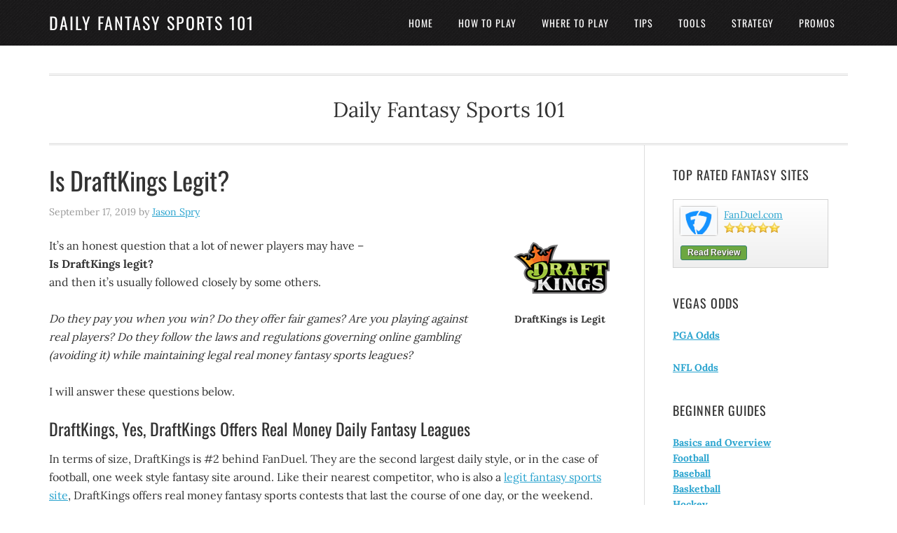

--- FILE ---
content_type: text/html; charset=UTF-8
request_url: https://www.dailyfantasysports101.com/is-draftkings-legit/
body_size: 8332
content:
<!DOCTYPE html><html lang="en-US"><head ><meta charset="UTF-8" /><link data-optimized="2" rel="stylesheet" href="https://www.dailyfantasysports101.com/wp-content/litespeed/css/cf3a8fe3293abf127f7cb36256c38f97.css?ver=4636f" /><meta name="description" content="Want to know if DraftKings is a legit fantasy site? DraftKings is an honest, legal and legit company with HQ in Boston. See how they work here." /><meta name="viewport" content="width=device-width, initial-scale=1" /><title>DraftKings Legit? &#8211; Is Draft Kings a Safe Fantasy Site?</title><meta name='robots' content='max-image-preview:large' /><link rel='dns-prefetch' href='//fonts.googleapis.com' /><link rel="alternate" type="application/rss+xml" title="Daily Fantasy Sports 101 &raquo; Feed" href="https://www.dailyfantasysports101.com/feed/" /><link rel="alternate" type="application/rss+xml" title="Daily Fantasy Sports 101 &raquo; Comments Feed" href="https://www.dailyfantasysports101.com/comments/feed/" /><link rel="canonical" href="https://www.dailyfantasysports101.com/is-draftkings-legit/" /> <script type="text/javascript" src="https://www.dailyfantasysports101.com/wp-includes/js/jquery/jquery.min.js?ver=3.7.1" id="jquery-core-js"></script> <link rel="https://api.w.org/" href="https://www.dailyfantasysports101.com/wp-json/" /><link rel="alternate" title="JSON" type="application/json" href="https://www.dailyfantasysports101.com/wp-json/wp/v2/posts/1086" /><link rel="EditURI" type="application/rsd+xml" title="RSD" href="https://www.dailyfantasysports101.com/xmlrpc.php?rsd" /><link rel="alternate" title="oEmbed (JSON)" type="application/json+oembed" href="https://www.dailyfantasysports101.com/wp-json/oembed/1.0/embed?url=https%3A%2F%2Fwww.dailyfantasysports101.com%2Fis-draftkings-legit%2F" /><link rel="alternate" title="oEmbed (XML)" type="text/xml+oembed" href="https://www.dailyfantasysports101.com/wp-json/oembed/1.0/embed?url=https%3A%2F%2Fwww.dailyfantasysports101.com%2Fis-draftkings-legit%2F&#038;format=xml" /><link rel="amphtml" href="https://www.dailyfantasysports101.com/is-draftkings-legit/amp/"><link rel="icon" href="https://www.dailyfantasysports101.com/wp-content/uploads/2015/10/cropped-favicon-32x32.png" sizes="32x32" /><link rel="icon" href="https://www.dailyfantasysports101.com/wp-content/uploads/2015/10/cropped-favicon-192x192.png" sizes="192x192" /><link rel="apple-touch-icon" href="https://www.dailyfantasysports101.com/wp-content/uploads/2015/10/cropped-favicon-180x180.png" /><meta name="msapplication-TileImage" content="https://www.dailyfantasysports101.com/wp-content/uploads/2015/10/cropped-favicon-270x270.png" /></head><body class="post-template-default single single-post postid-1086 single-format-standard custom-header header-full-width content-sidebar genesis-breadcrumbs-hidden genesis-footer-widgets-hidden eleven40-pro-blue" itemscope itemtype="https://schema.org/WebPage"><div class="site-container"><header class="site-header" itemscope itemtype="https://schema.org/WPHeader"><div class="wrap"><div class="title-area"><p class="site-title" itemprop="headline"><a href="https://www.dailyfantasysports101.com/">Daily Fantasy Sports 101</a></p></div><nav class="nav-primary" aria-label="Main" itemscope itemtype="https://schema.org/SiteNavigationElement"><div class="wrap"><ul id="menu-main-navigation" class="menu genesis-nav-menu menu-primary"><li id="menu-item-4" class="menu-item menu-item-type-custom menu-item-object-custom menu-item-has-children menu-item-4"><a href="/" itemprop="url"><span itemprop="name">Home</span></a><ul class="sub-menu"><li id="menu-item-101" class="menu-item menu-item-type-post_type menu-item-object-page menu-item-101"><a href="https://www.dailyfantasysports101.com/legal/" itemprop="url"><span itemprop="name">Is It Legal?</span></a></li><li id="menu-item-102" class="menu-item menu-item-type-post_type menu-item-object-page menu-item-102"><a href="https://www.dailyfantasysports101.com/about-us/" itemprop="url"><span itemprop="name">About Us</span></a></li></ul></li><li id="menu-item-47" class="menu-item menu-item-type-post_type menu-item-object-page menu-item-has-children menu-item-47"><a href="https://www.dailyfantasysports101.com/basics/" itemprop="url"><span itemprop="name">How To Play</span></a><ul class="sub-menu"><li id="menu-item-91" class="menu-item menu-item-type-post_type menu-item-object-page menu-item-91"><a href="https://www.dailyfantasysports101.com/basics/" itemprop="url"><span itemprop="name">Basics</span></a></li><li id="menu-item-89" class="menu-item menu-item-type-custom menu-item-object-custom menu-item-has-children menu-item-89"><a href="/football/" itemprop="url"><span itemprop="name">Football</span></a><ul class="sub-menu"><li id="menu-item-974" class="menu-item menu-item-type-custom menu-item-object-custom menu-item-974"><a href="/draftkings-vs-fanduel-fantasy-football/" itemprop="url"><span itemprop="name">DraftKings vs FanDuel</span></a></li></ul></li><li id="menu-item-267" class="menu-item menu-item-type-custom menu-item-object-custom menu-item-267"><a href="/real-money-fantasy-basketball/" itemprop="url"><span itemprop="name">Basketball</span></a></li><li id="menu-item-2013" class="menu-item menu-item-type-post_type menu-item-object-page menu-item-2013"><a href="https://www.dailyfantasysports101.com/hockey/" itemprop="url"><span itemprop="name">Hockey</span></a></li><li id="menu-item-306" class="menu-item menu-item-type-post_type menu-item-object-page menu-item-has-children menu-item-306"><a href="https://www.dailyfantasysports101.com/golf/" itemprop="url"><span itemprop="name">Golf</span></a><ul class="sub-menu"><li id="menu-item-968" class="menu-item menu-item-type-custom menu-item-object-custom menu-item-968"><a href="/fantasy-golf-scoring-rules-compared/" itemprop="url"><span itemprop="name">Fantasy Golf Scoring Guide</span></a></li></ul></li><li id="menu-item-519" class="menu-item menu-item-type-post_type menu-item-object-page menu-item-519"><a href="https://www.dailyfantasysports101.com/baseball/" itemprop="url"><span itemprop="name">Baseball</span></a></li><li id="menu-item-1136" class="menu-item menu-item-type-custom menu-item-object-custom menu-item-1136"><a href="/soccer-guide/" itemprop="url"><span itemprop="name">Soccer</span></a></li><li id="menu-item-1358" class="menu-item menu-item-type-custom menu-item-object-custom menu-item-1358"><a href="/mma-fantasy-at-draftkings/" itemprop="url"><span itemprop="name">MMA</span></a></li><li id="menu-item-402" class="menu-item menu-item-type-post_type menu-item-object-page menu-item-402"><a href="https://www.dailyfantasysports101.com/nascar/" itemprop="url"><span itemprop="name">NASCAR</span></a></li><li id="menu-item-468" class="menu-item menu-item-type-custom menu-item-object-custom menu-item-468"><a href="/15-reasons-to-play/" itemprop="url"><span itemprop="name">15 Reasons To Start Playing</span></a></li></ul></li><li id="menu-item-46" class="menu-item menu-item-type-post_type menu-item-object-page current-menu-ancestor current_page_ancestor menu-item-has-children menu-item-46"><a href="https://www.dailyfantasysports101.com/sites/" itemprop="url"><span itemprop="name">Where To Play</span></a><ul class="sub-menu"><li id="menu-item-269" class="menu-item menu-item-type-post_type menu-item-object-page menu-item-has-children menu-item-269"><a href="https://www.dailyfantasysports101.com/sites/" itemprop="url"><span itemprop="name">Best Fantasy Sites</span></a><ul class="sub-menu"><li id="menu-item-969" class="menu-item menu-item-type-custom menu-item-object-custom menu-item-969"><a href="/draftkings-vs-fanduel-fantasy-football/" itemprop="url"><span itemprop="name">Football / NFL</span></a></li><li id="menu-item-1533" class="menu-item menu-item-type-custom menu-item-object-custom menu-item-1533"><a href="/baseball-scoring-compared/" itemprop="url"><span itemprop="name">Baseball / MLB</span></a></li><li id="menu-item-1419" class="menu-item menu-item-type-custom menu-item-object-custom menu-item-1419"><a href="/draftkings-vs-fanduel-basketball-comparison/" itemprop="url"><span itemprop="name">Basketball / NBA</span></a></li><li id="menu-item-1534" class="menu-item menu-item-type-custom menu-item-object-custom menu-item-1534"><a href="/fantasy-golf-scoring-rules-compared/" itemprop="url"><span itemprop="name">Golf / PGA</span></a></li><li id="menu-item-1535" class="menu-item menu-item-type-custom menu-item-object-custom menu-item-1535"><a href="/mma-fantasy-at-draftkings/" itemprop="url"><span itemprop="name">MMA / UFC</span></a></li><li id="menu-item-1781" class="menu-item menu-item-type-custom menu-item-object-custom menu-item-1781"><a href="/fantasy-nascar-guide/" itemprop="url"><span itemprop="name">NASCAR / RACING</span></a></li><li id="menu-item-1782" class="menu-item menu-item-type-custom menu-item-object-custom menu-item-1782"><a href="/draftkings-fantasy-soccer/" itemprop="url"><span itemprop="name">Soccer</span></a></li></ul></li><li id="menu-item-94" class="menu-item menu-item-type-custom menu-item-object-custom current-menu-ancestor current-menu-parent menu-item-has-children menu-item-94"><a href="/draftkings/" itemprop="url"><span itemprop="name">DraftKings</span></a><ul class="sub-menu"><li id="menu-item-1201" class="menu-item menu-item-type-custom menu-item-object-custom current-menu-item menu-item-1201"><a href="/is-draftkings-legit/" aria-current="page" itemprop="url"><span itemprop="name">Is DraftKings Legit? (Yes)</span></a></li></ul></li><li id="menu-item-88" class="menu-item menu-item-type-custom menu-item-object-custom menu-item-has-children menu-item-88"><a href="/fanduel/" itemprop="url"><span itemprop="name">FanDuel</span></a><ul class="sub-menu"><li id="menu-item-1202" class="menu-item menu-item-type-custom menu-item-object-custom menu-item-1202"><a href="/is-fanduel-legit/" itemprop="url"><span itemprop="name">Is FanDuel Legit? (Yes)</span></a></li></ul></li></ul></li><li id="menu-item-90" class="menu-item menu-item-type-taxonomy menu-item-object-category current-post-ancestor current-menu-parent current-post-parent menu-item-has-children menu-item-90"><a href="https://www.dailyfantasysports101.com/tips/" itemprop="url"><span itemprop="name">Tips</span></a><ul class="sub-menu"><li id="menu-item-1294" class="menu-item menu-item-type-custom menu-item-object-custom menu-item-has-children menu-item-1294"><a href="/nfl/" itemprop="url"><span itemprop="name">Football Tips</span></a><ul class="sub-menu"><li id="menu-item-970" class="menu-item menu-item-type-custom menu-item-object-custom menu-item-970"><a href="/top-10-fantasy-football-tips-for-beginners/" itemprop="url"><span itemprop="name">10 Fantasy Football Tips</span></a></li><li id="menu-item-976" class="menu-item menu-item-type-custom menu-item-object-custom menu-item-976"><a href="/draftkings-vs-fanduel-fantasy-football/" itemprop="url"><span itemprop="name">DraftKings v Fanduel Scoring</span></a></li><li id="menu-item-2488" class="menu-item menu-item-type-post_type menu-item-object-post menu-item-2488"><a href="https://www.dailyfantasysports101.com/fanduel-fantasy-football-101/" itemprop="url"><span itemprop="name">Fanduel Fantasy Football 101</span></a></li><li id="menu-item-1138" class="menu-item menu-item-type-custom menu-item-object-custom menu-item-1138"><a href="/one-week-fantasy-football-draftkings/" itemprop="url"><span itemprop="name">DraftKings Football Tips</span></a></li><li id="menu-item-1200" class="menu-item menu-item-type-custom menu-item-object-custom menu-item-1200"><a href="/winning-the-draftkings-million-football/" itemprop="url"><span itemprop="name">DraftKings Millionaire Strategy</span></a></li><li id="menu-item-1203" class="menu-item menu-item-type-custom menu-item-object-custom menu-item-1203"><a href="/master-salary-cap-in-fantasy-football/" itemprop="url"><span itemprop="name">Salary Cap Fantasy Football</span></a></li></ul></li><li id="menu-item-1488" class="menu-item menu-item-type-custom menu-item-object-custom menu-item-has-children menu-item-1488"><a href="/nba/" itemprop="url"><span itemprop="name">NBA Tips</span></a><ul class="sub-menu"><li id="menu-item-1487" class="menu-item menu-item-type-custom menu-item-object-custom menu-item-1487"><a href="/winning-fantasy-nba-games/" itemprop="url"><span itemprop="name">Fantasy NBA New Players Guide To Winning</span></a></li><li id="menu-item-611" class="menu-item menu-item-type-custom menu-item-object-custom menu-item-611"><a href="/daily-fantasy-basketball-tips/" itemprop="url"><span itemprop="name">7 NBA Basics</span></a></li><li id="menu-item-2156" class="menu-item menu-item-type-custom menu-item-object-custom menu-item-2156"><a href="/nba-fanduel-vs-draftkings/#scoring" itemprop="url"><span itemprop="name">Scoring Chart Comparison</span></a></li><li id="menu-item-2154" class="menu-item menu-item-type-custom menu-item-object-custom menu-item-2154"><a href="/daily-fantasy-nba-gpp-strategy-how-to-build-a-winning-roster/" itemprop="url"><span itemprop="name">GPP Lineup Building</span></a></li><li id="menu-item-2155" class="menu-item menu-item-type-custom menu-item-object-custom menu-item-2155"><a href="/winning-fantasy-nba-games/" itemprop="url"><span itemprop="name">Cash Game Strategy</span></a></li></ul></li><li id="menu-item-1783" class="menu-item menu-item-type-custom menu-item-object-custom menu-item-has-children menu-item-1783"><a href="/pga/" itemprop="url"><span itemprop="name">Golf Tips</span></a><ul class="sub-menu"><li id="menu-item-967" class="menu-item menu-item-type-custom menu-item-object-custom menu-item-967"><a href="/fantasy-golf-scoring-rules-compared/" itemprop="url"><span itemprop="name">Golf Scoring Compared</span></a></li><li id="menu-item-1667" class="menu-item menu-item-type-custom menu-item-object-custom menu-item-1667"><a href="/draftkings-fantasy-golf-strategy/" itemprop="url"><span itemprop="name">DraftKings Golf Strategy</span></a></li><li id="menu-item-609" class="menu-item menu-item-type-custom menu-item-object-custom menu-item-609"><a href="/daily-fantasy-golf-tips/" itemprop="url"><span itemprop="name">Fantasy Golf Tips</span></a></li><li id="menu-item-2092" class="menu-item menu-item-type-custom menu-item-object-custom menu-item-2092"><a href="/fantasy-golf-stats-which-numbers-matter/" itemprop="url"><span itemprop="name">Golf Stats That Matter</span></a></li></ul></li><li id="menu-item-1684" class="menu-item menu-item-type-custom menu-item-object-custom menu-item-has-children menu-item-1684"><a href="/mlb/" itemprop="url"><span itemprop="name">Baseball Tips</span></a><ul class="sub-menu"><li id="menu-item-738" class="menu-item menu-item-type-custom menu-item-object-custom menu-item-738"><a href="/quick-fanduel-baseball-guide/" itemprop="url"><span itemprop="name">Fanduel Baseball Guide 101</span></a></li><li id="menu-item-608" class="menu-item menu-item-type-custom menu-item-object-custom menu-item-608"><a href="/fantasy-baseball-compared/" itemprop="url"><span itemprop="name">Fantasy Baseball Compared</span></a></li><li id="menu-item-610" class="menu-item menu-item-type-custom menu-item-object-custom menu-item-610"><a href="/daily-fantasy-baseball-strategy/" itemprop="url"><span itemprop="name">4 Basic MLB Fantasy Rules To Follow</span></a></li><li id="menu-item-706" class="menu-item menu-item-type-custom menu-item-object-custom menu-item-706"><a href="/top-ten-tips-for-daily-fantasy-baseball/" itemprop="url"><span itemprop="name">10 MLB Tips</span></a></li><li id="menu-item-1780" class="menu-item menu-item-type-custom menu-item-object-custom menu-item-1780"><a href="/21-tips-for-crushing-daily-fantasy-baseball/" itemprop="url"><span itemprop="name">21 Tips For Crushing Fantasy Baseball</span></a></li></ul></li><li id="menu-item-1090" class="menu-item menu-item-type-custom menu-item-object-custom menu-item-1090"><a href="/how-to-use-vegas-odds-in-fantasy-football/" itemprop="url"><span itemprop="name">Using Vegas Odds</span></a></li><li id="menu-item-580" class="menu-item menu-item-type-custom menu-item-object-custom menu-item-580"><a href="/bankroll-management/" itemprop="url"><span itemprop="name">Bankroll Management</span></a></li><li id="menu-item-1359" class="menu-item menu-item-type-custom menu-item-object-custom menu-item-1359"><a href="/advanced-strategy/" itemprop="url"><span itemprop="name">Advanced Strategy</span></a></li><li id="menu-item-2558" class="menu-item menu-item-type-taxonomy menu-item-object-category current-post-ancestor current-menu-parent current-post-parent menu-item-2558"><a href="https://www.dailyfantasysports101.com/tips/" itemprop="url"><span itemprop="name">All Tips</span></a></li></ul></li><li id="menu-item-2057" class="menu-item menu-item-type-post_type menu-item-object-page menu-item-has-children menu-item-2057"><a href="https://www.dailyfantasysports101.com/tools/" itemprop="url"><span itemprop="name">Tools</span></a><ul class="sub-menu"><li id="menu-item-2157" class="menu-item menu-item-type-custom menu-item-object-custom menu-item-2157"><a href="/tools/" itemprop="url"><span itemprop="name">Lineup Optimizers &#038; Projections</span></a></li><li id="menu-item-2887" class="menu-item menu-item-type-post_type menu-item-object-dfs_tools menu-item-2887"><a href="https://www.dailyfantasysports101.com/fantasycruncher/" itemprop="url"><span itemprop="name">FantasyCruncher</span></a></li><li id="menu-item-2362" class="menu-item menu-item-type-post_type menu-item-object-post menu-item-2362"><a href="https://www.dailyfantasysports101.com/golf-lineup-optimizer/" itemprop="url"><span itemprop="name">Golf Lineup Optimizer Review</span></a></li></ul></li><li id="menu-item-1357" class="menu-item menu-item-type-custom menu-item-object-custom menu-item-has-children menu-item-1357"><a itemprop="url"><span itemprop="name">Strategy</span></a><ul class="sub-menu"><li id="menu-item-1198" class="menu-item menu-item-type-custom menu-item-object-custom menu-item-1198"><a href="/draftkings-strategy-10-tips-part-1/" itemprop="url"><span itemprop="name">DraftKings Winners Guide</span></a></li><li id="menu-item-1397" class="menu-item menu-item-type-custom menu-item-object-custom menu-item-1397"><a href="/fanduel-vs-draftkings-strategy-differences/" itemprop="url"><span itemprop="name">FanDuel vs DraftKings NFL Strategy</span></a></li><li id="menu-item-1784" class="menu-item menu-item-type-custom menu-item-object-custom menu-item-1784"><a href="/defense-and-kickers-on-fanduel/" itemprop="url"><span itemprop="name">Defense &#038; Kickers</span></a></li><li id="menu-item-1683" class="menu-item menu-item-type-custom menu-item-object-custom menu-item-1683"><a href="/draftkings-vs-fanduel-fantasy-baseball-scoring-differences/" itemprop="url"><span itemprop="name">FanDuel v DraftKings Baseball</span></a></li><li id="menu-item-1360" class="menu-item menu-item-type-custom menu-item-object-custom menu-item-1360"><a href="/advanced-bankroll-metrics/" itemprop="url"><span itemprop="name">Bankroll Metrics</span></a></li></ul></li><li id="menu-item-246" class="menu-item menu-item-type-taxonomy menu-item-object-category menu-item-has-children menu-item-246"><a href="https://www.dailyfantasysports101.com/promos/" itemprop="url"><span itemprop="name">Promos</span></a><ul class="sub-menu"><li id="menu-item-1400" class="menu-item menu-item-type-custom menu-item-object-custom menu-item-1400"><a href="/mma-fantasy-at-draftkings/" itemprop="url"><span itemprop="name">MMA at DraftKings!</span></a></li></ul></li></ul></div></nav></div></header><div class="site-inner"><div class="wrap"><p class="site-description" itemprop="description">Daily Fantasy Sports 101</p><div class="content-sidebar-wrap"><main class="content"><article class="post-1086 post type-post status-publish format-standard has-post-thumbnail category-tips tag-daily-fantasy-contests tag-dfs tag-nfl entry" aria-label="Is DraftKings Legit?" itemscope itemtype="https://schema.org/CreativeWork"><header class="entry-header"><h1 class="entry-title" itemprop="headline">Is DraftKings Legit?</h1><p class="entry-meta"><time class="entry-time" itemprop="datePublished" datetime="2019-09-17T16:47:52-04:00">September 17, 2019</time> by <span class="entry-author" itemprop="author" itemscope itemtype="https://schema.org/Person"><a href="https://www.dailyfantasysports101.com/author/jason/" class="entry-author-link" rel="author" itemprop="url"><span class="entry-author-name" itemprop="name">Jason Spry</span></a></span></p></header><div class="entry-content" itemprop="text"><div id="attachment_599" style="width: 160px" class="wp-caption alignright"><img decoding="async" aria-describedby="caption-attachment-599" class="size-full wp-image-599" src="https://www.dailyfantasysports101.com/wp-content/uploads/2014/04/draftkings-logo-150.png" alt="DraftKings Preview" width="150" height="100" srcset="https://www.dailyfantasysports101.com/wp-content/uploads/2014/04/draftkings-logo-150.png 150w, https://www.dailyfantasysports101.com/wp-content/uploads/2014/04/draftkings-logo-150-300x200.png 300w, https://www.dailyfantasysports101.com/wp-content/uploads/2014/04/draftkings-logo-150-768x512.png 768w, https://www.dailyfantasysports101.com/wp-content/uploads/2014/04/draftkings-logo-150-1024x682.png 1024w" sizes="(max-width: 150px) 100vw, 150px" /><p id="caption-attachment-599" class="wp-caption-text">DraftKings is Legit</p></div><p>It&#8217;s an honest question that a lot of newer players may have &#8211;<br />
<strong>Is DraftKings legit?</strong><br />
and then it&#8217;s usually followed closely by some others.</p><p><em>Do they pay you when you win? Do they offer fair games? Are you playing against real players? Do they follow the laws and regulations governing online gambling (avoiding it) while maintaining legal real money fantasy sports leagues?</em></p><p>I will answer these questions below.</p><h3>DraftKings, Yes, DraftKings Offers Real Money Daily Fantasy Leagues</h3><p>In terms of size, DraftKings is #2 behind FanDuel. They are the second largest daily style, or in the case of football, one week style fantasy site around. Like their nearest competitor, who is also a <a href="https://www.dailyfantasysports101.com/is-fanduel-legit/">legit fantasy sports site</a>, DraftKings offers real money fantasy sports contests that last the course of one day, or the weekend.</p><div id="attachment_3491" style="width: 917px" class="wp-caption aligncenter"><img fetchpriority="high" decoding="async" aria-describedby="caption-attachment-3491" src="https://www.dailyfantasysports101.com/wp-content/uploads/2014/09/DraftKingsMillion.jpg" alt="" width="907" height="480" class="size-full wp-image-3491" srcset="https://www.dailyfantasysports101.com/wp-content/uploads/2014/09/DraftKingsMillion.jpg 907w, https://www.dailyfantasysports101.com/wp-content/uploads/2014/09/DraftKingsMillion-300x159.jpg 300w, https://www.dailyfantasysports101.com/wp-content/uploads/2014/09/DraftKingsMillion-768x406.jpg 768w, https://www.dailyfantasysports101.com/wp-content/uploads/2014/09/DraftKingsMillion-1024x541.jpg 1024w" sizes="(max-width: 907px) 100vw, 907px" /><p id="caption-attachment-3491" class="wp-caption-text">First place is going to walk with 1 Million bucks for an entry fee of $20!</p></div><p><strong>DraftKings Is Legit</strong> &#8211; I personally, as well as hundreds of thousands of others, have played fantasy contests at DraftKings. I have deposited and cashed out successfully.</p><div class="actionboxlogic blueaction">To head one over to DraftKings and get in on some of the action, <a href="https://www.dailyfantasysports101.com/go/draftkings/" rel="noopener noreferrer" target="_blank">just click right here</a> to be taken straight over to the contests page!</div><h3>Is DraftKings Legal?</h3><p>Yes, DraftKings is legal!</p><p>The reason for this is that fantasy sports are specifically <a href="https://en.wikipedia.org/wiki/Unlawful_Internet_Gambling_Enforcement_Act_of_2006" rel="noopener noreferrer" target="_blank">carved out of the UIGEA</a>. This means that unless a state has a specific law against playing real money fantasy football, baseball, or any other sport then it is legal. Today there are a small few states where players are not allowed at DraftKings or FanDuel.</p><p>We are not lawyers so this is not legal advice, however for USA based fantasy players you can deposit with PayPal and normal credit cards for simple deposits. To get more into the legality of daily fantasy sports check our our &#8216;<a href="https://www.dailyfantasysports101.com/legal/">is it legal&#8217; page</a> where we link out to guys with more legal expertise.</p><h3>Is Draft Kings Honest?</h3><p>Yes, the team behind DraftKings offers an honest, fair fantasy sports experience. If you win, you win and if you lose, well, you lose. You can lose money playing fantasy sports at DraftKings. It is similar to poker in a way where the unskilled players deposit and deposit and the skilled players make consistent money.</p><p>DraftKings does not care who wins the contests directly. They make their money by selling out all of the contests that they list in the lobby. The more players who play, the more rake is paid. Winning or losing does not affect DraftKings bottom line in terms of revenue generated. They don&#8217;t care, so they have no incentive to rig the games against you.</p><h3>Winning Money On DraftKings</h3><p>Can you really win $1,000,000 or $100,000 or $11,350 playing fantasy football on DraftKings? Yes, absolutely. If you can win one of the large GPP (guaranteed prize pool) contests that happen every week then you can absolutely really win some absolute monster sized prizes. And then there are of course, those smaller prizes for the smaller entry contests.</p><p>I personally have been in first place in the weekly fantasy golf and had $100k sitting in my &#8216;currently winning&#8217; list. Sadly I didn&#8217;t finish in that position.</p><h3>How To Get Started</h3><p>It is simple to get started.</p><ul><li><strong><a title="DraftKings.com Official Website" href="https://www.dailyfantasysports101.com/go/draftkings/" target="_blank" rel="noopener noreferrer">Visit DraftKings Here</a></strong> &#8211;</li><li>Make an initial deposit &#8211; You can deposit as little as $5+</li><li>Find a contest</li><li>Draft your team and enter the contest</li><li>Cheer on your players and watch your results on the leaderboard</li><li>Cash out your winnings when the games are over</li></ul><p><div id="schema_block" class="schema_review"><div itemscope itemtype="http://schema.org/Review"><a class="schema_url" target="_blank" itemprop="url" href="https://www.dailyfantasysports101.com/go/draftkings/"><div class="schema_name" itemprop="name">DraftKings</div></a><div class="schema_description" itemprop="description">Is DraftKings a legit fantasy sports site?</div><div class="schema_review_name" itemprop="itemReviewed" itemscope itemtype="http://schema.org/Thing"><span itemprop="name">DraftKings Review</span></div><div itemprop="author" itemscope itemtype="http://schema.org/Person">Written by: <span itemprop="name">Jason Spry</span></div><div class="pubdate"><meta itemprop="datePublished" content="2014-09-17">Date Published: 09/17/2014</div><div class="schema_review_body" itemprop="reviewBody">A look at DraftKings, how it is legal, is it legit and if it is a fair place to play fantasy football.</div><div itemprop="reviewRating" itemscope itemtype="http://schema.org/Rating"><span itemprop="ratingValue">5</span> / <span itemprop="bestRating">5</span> stars</div></div></div><br />
<strong>More Awesome Content</strong></p><ul><li><a href="https://www.dailyfantasysports101.com/draftkings-vs-fanduel-fantasy-football/">DraftKings vs FanDuel Football</a></li><li><a href="https://www.dailyfantasysports101.com/sites/">Best Overall Daily Fantasy Sports Sites</a></li><li><a href="https://www.dailyfantasysports101.com/draftkings/">Full DraftKings Review</a></li></ul></div><footer class="entry-footer"><p class="entry-meta"><span class="entry-categories">Filed Under: <a href="https://www.dailyfantasysports101.com/tips/" rel="category tag">tips</a></span> <span class="entry-tags">Tagged With: <a href="https://www.dailyfantasysports101.com/daily-fantasy-contests/" rel="tag">daily fantasy contests</a>, <a href="https://www.dailyfantasysports101.com/dfs/" rel="tag">dfs</a>, <a href="https://www.dailyfantasysports101.com/nfl/" rel="tag">nfl</a></span></p></footer></article></main><aside class="sidebar sidebar-primary widget-area" role="complementary" aria-label="Primary Sidebar" itemscope itemtype="https://schema.org/WPSideBar"><section id="text-7" class="widget widget_text"><div class="widget-wrap"><h4 class="widget-title widgettitle">Top Rated Fantasy Sites</h4><div class="textwidget"><div class="sbtoplistwidget"><div class="sbtoplistlogic"><div class="sbtoplistthumb">
<a href="https://www.dailyfantasysports101.com/fanduel/"><img width="222" height="200" src="https://www.dailyfantasysports101.com/wp-content/uploads/2016/03/fanduel-logo-ikon.png" class="attachment-300x200 size-300x200 wp-post-image" alt="FanDuel" decoding="async" loading="lazy" srcset="https://www.dailyfantasysports101.com/wp-content/uploads/2016/03/fanduel-logo-ikon.png 250w, https://www.dailyfantasysports101.com/wp-content/uploads/2016/03/fanduel-logo-ikon-300x270.png 300w, https://www.dailyfantasysports101.com/wp-content/uploads/2016/03/fanduel-logo-ikon-768x691.png 768w, https://www.dailyfantasysports101.com/wp-content/uploads/2016/03/fanduel-logo-ikon-1024x921.png 1024w" sizes="auto, (max-width: 222px) 100vw, 222px" /></a></div><div class="sbtoplistaffiliateaddress"><a href="/go/fanduel/" target="_blank">FanDuel.com</a></div><div class="sbtoplistoverallrating">
<img src="https://www.dailyfantasysports101.com/wp-content/plugins/affiliate-reviews/images/icon.png" /><img src="https://www.dailyfantasysports101.com/wp-content/plugins/affiliate-reviews/images/icon.png" /><img src="https://www.dailyfantasysports101.com/wp-content/plugins/affiliate-reviews/images/icon.png" /><img src="https://www.dailyfantasysports101.com/wp-content/plugins/affiliate-reviews/images/icon.png" /><img src="https://www.dailyfantasysports101.com/wp-content/plugins/affiliate-reviews/images/icon.png" />      <br /></div><div class="sbtoplistinfo">
<a class="sbtoplistbtnlink" href="https://www.dailyfantasysports101.com/fanduel/"><div class="sbtoplistbutton">Read Review</div></a></div></div></div></div></div></section><section id="text-25" class="widget widget_text"><div class="widget-wrap"><h4 class="widget-title widgettitle">Vegas Odds</h4><div class="textwidget"><p><a href="https://dailyfantasysports101.com/go/bovada-pga/" target="_blank" rel="noopener"><strong>PGA Odds</strong></a></p><p><strong><a href="/go/bovada-nfl/" target="_blank" rel="noopener">NFL Odds</a> </strong></p></div></div></section><section id="text-8" class="widget widget_text"><div class="widget-wrap"><h4 class="widget-title widgettitle">Beginner Guides</h4><div class="textwidget"><p><strong><a href="https://www.dailyfantasysports101.com/basics/">Basics and Overview</a><br />
<a href="https://www.dailyfantasysports101.com/football/">Football</a><br />
<a href="https://www.dailyfantasysports101.com/baseball/">Baseball</a><br />
<a href="https://www.dailyfantasysports101.com/real-money-fantasy-basketball/">Basketball</a><br />
<a href="https://www.dailyfantasysports101.com/hockey/">Hockey</a><br />
<a href="https://www.dailyfantasysports101.com/golf/">Golf</a><br />
<a href="https://www.dailyfantasysports101.com/soccer-guide/">Soccer</a><br />
<a href="https://www.dailyfantasysports101.com/mma-fantasy-at-draftkings/">MMA / UFC</a><br />
<a href="https://www.dailyfantasysports101.com/nascar/">NASCAR</a><br />
</strong></p></div></div></section><section id="recent-posts-3" class="widget widget_recent_entries"><div class="widget-wrap"><h4 class="widget-title widgettitle">Latest Articles</h4><ul><li>
<a href="https://www.dailyfantasysports101.com/27-dos-and-donts-for-one-week-fantasy-football/">27 Do&#8217;s and Don&#8217;ts For One Week Fantasy Football</a></li><li>
<a href="https://www.dailyfantasysports101.com/10-commandments-of-winning-gpp-fantasy-football-tournaments/">10 Commandments Of Winning GPP Fantasy Football Tournaments</a></li><li>
<a href="https://www.dailyfantasysports101.com/daily-fantasy-golf-tips/">Daily Fantasy Golf Tips</a></li><li>
<a href="https://www.dailyfantasysports101.com/7-daily-fantasy-sports-you-should-be-playing-but-arent/">7 Daily Fantasy Sports You Should Be Playing (But Aren&#8217;t!)</a></li><li>
<a href="https://www.dailyfantasysports101.com/get-spouse-to-understand-addiction/">How To Get Your Spouse To Understand Your Daily Fantasy Football Addiction</a></li><li>
<a href="https://www.dailyfantasysports101.com/21-tips-for-crushing-daily-fantasy-baseball/">21 Tips For Crushing Daily Fantasy Baseball</a></li><li>
<a href="https://www.dailyfantasysports101.com/how-to-stop-losing/">Losing &#8211; How To Stop Losing and Six Ways To Win Again</a></li></ul></div></section><section id="text-21" class="widget widget_text"><div class="widget-wrap"><div class="textwidget"><div class="review-service-Logic"><div class="reviewlogic-datatables-logic"><div class="reviews-tool-logic"><table id="table-reviews-tool" class="datatable-tool-top-5-sidebar" cellspacing="0" style="display:none;" width="100%"><thead><tr><th class="reviewtable-header-tool text-center"><i class="fa tableheadicon fa-server"></i><br>Fantasy Tool<i class="fa sorticon fa-sort"></i><i class="fa sorticon fa-sort-asc"></i><i class="fa sorticon fa-sort-desc"></i></th><th class="reviewtable-header-rating text-center"><i class="fa tableheadicon fa-trophy"></i><br>Rating<i class="fa sorticon fa-sort"></i><i class="fa sorticon fa-sort-asc"></i><i class="fa sorticon fa-sort-desc"></i></th></tr></thead><tbody><tr class="reviewtable-row row-2871"><td class="text-center reviewtable-cell-logo"><div class="reviewtable-logo"><a href="https://www.dailyfantasysports101.com/fantasycruncher/"><img width="200" height="120" src="https://www.dailyfantasysports101.com/wp-content/uploads/2017/10/dfs101-fantasycruncher-logo.png" class="attachment-post-thumbnail size-post-thumbnail wp-post-image" alt="" decoding="async" loading="lazy" srcset="https://www.dailyfantasysports101.com/wp-content/uploads/2017/10/dfs101-fantasycruncher-logo.png 200w, https://www.dailyfantasysports101.com/wp-content/uploads/2017/10/dfs101-fantasycruncher-logo-300x180.png 300w, https://www.dailyfantasysports101.com/wp-content/uploads/2017/10/dfs101-fantasycruncher-logo-768x460.png 768w, https://www.dailyfantasysports101.com/wp-content/uploads/2017/10/dfs101-fantasycruncher-logo-1024x614.png 1024w" sizes="auto, (max-width: 200px) 100vw, 200px" /></a><div class="reviewtable-logo-name">FantasyCruncher</div></div></td><td class="text-center tooltips" title="Ranks 93/100"><div id="reviewtable-tool-rank-top-5-2871" class="reviewtable-rank-logic" data-dimension="140" data-text="93" data-width="4" data-fill="#ffffff" data-fontsize="24"
data-percent="93" data-fgcolor="#6CA741" data-bgcolor="#eee" data-animationstep="2"></div><div class="reviewtable-rankhidden">93</div></td></tr></tbody></table></div></div></div></div></div></section><section id="text-9" class="widget widget_text"><div class="widget-wrap"><h4 class="widget-title widgettitle">Content By Sport</h4><div class="textwidget"><ul><li><a href="https://www.dailyfantasysports101.com/nfl/">NFL Football</a></li><li><a href="https://www.dailyfantasysports101.com/mlb/">MLB Baseball</a></li><li><a href="https://www.dailyfantasysports101.com/pga/">PGA Golf</a></li><li><a href="https://www.dailyfantasysports101.com/nba/">NBA Basketball</a></li><li><a href="https://www.dailyfantasysports101.com/nascar-racing/">NASCAR</a></li><li><a href="https://www.dailyfantasysports101.com/mma/">MMA</a></li></ul></div></div></section><section id="categories-3" class="widget widget_categories"><div class="widget-wrap"><h4 class="widget-title widgettitle">All Content</h4><ul><li class="cat-item cat-item-4"><a href="https://www.dailyfantasysports101.com/news/">news</a> (25)</li><li class="cat-item cat-item-24"><a href="https://www.dailyfantasysports101.com/previews/">previews</a> (50)</li><li class="cat-item cat-item-5"><a href="https://www.dailyfantasysports101.com/promos/">promos</a> (37)</li><li class="cat-item cat-item-28"><a href="https://www.dailyfantasysports101.com/strategy/">strategy</a> (3)</li><li class="cat-item cat-item-3"><a href="https://www.dailyfantasysports101.com/tips/">tips</a> (142)</li></ul></div></section><section id="text-3" class="widget widget_text"><div class="widget-wrap"><h4 class="widget-title widgettitle">Top Fantasy Sites</h4><div class="textwidget"><ul><li>#1. <a title="FanDuel is the #1 largest daily fantasy sports website online today. Create your account and start drafting your first team within minutes at FanDuel. 100% legal and legit." href="https://www.dailyfantasysports101.com/visit/fanduel/" target="blank" rel="nofollow">FanDuel</a></li><li>#2. <a href="https://www.dailyfantasysports101.com/reviews/">See All Reviews</a></li></ul></div></div></section><section id="search-3" class="widget widget_search"><div class="widget-wrap"><form class="search-form" method="get" action="https://www.dailyfantasysports101.com/" role="search" itemprop="potentialAction" itemscope itemtype="https://schema.org/SearchAction"><input class="search-form-input" type="search" name="s" id="searchform-1" placeholder="Search this website" itemprop="query-input"><input class="search-form-submit" type="submit" value="Search"><meta content="https://www.dailyfantasysports101.com/?s={s}" itemprop="target"></form></div></section></aside></div></div></div><footer itemtype="http://schema.org/WPFooter" itemscope="itemscope" role="contentinfo" class="site-footer"><div class="wrap"><p>Copyright &copy; 2026 DailyFantasySports101.com</p><div class="footerlinks"><div class="menu-footer-menu-container"><ul id="menu-footer-menu" class="menu"><li id="menu-item-313" class="menu-item menu-item-type-post_type menu-item-object-page menu-item-313"><a href="https://www.dailyfantasysports101.com/sites/" itemprop="url">Top 10</a></li><li id="menu-item-326" class="menu-item menu-item-type-taxonomy menu-item-object-category menu-item-326"><a href="https://www.dailyfantasysports101.com/promos/" itemprop="url">Latest Promotions</a></li><li id="menu-item-325" class="menu-item menu-item-type-taxonomy menu-item-object-category current-post-ancestor current-menu-parent current-post-parent menu-item-325"><a href="https://www.dailyfantasysports101.com/tips/" itemprop="url">How To&#8217;s</a></li><li id="menu-item-315" class="menu-item menu-item-type-post_type menu-item-object-page menu-item-315"><a href="https://www.dailyfantasysports101.com/about-us/" itemprop="url">About Us</a></li><li id="menu-item-316" class="menu-item menu-item-type-post_type menu-item-object-page menu-item-316"><a href="https://www.dailyfantasysports101.com/legal/" itemprop="url">Is It Legal?</a></li></ul></div></div></div></footer></div></div>		 <script>var sc_project=9569865;
			var sc_security="a60f1f94";</script> <script type="text/javascript" src="https://www.statcounter.com/counter/counter.js" async></script> <noscript><div class="statcounter"><a title="web analytics" href="https://statcounter.com/"><img class="statcounter" src="https://c.statcounter.com/9569865/0/a60f1f94/0/" alt="web analytics" /></a></div></noscript>
<style type="text/css" media="screen"></style><script type="text/javascript" src="https://www.dailyfantasysports101.com/wp-content/plugins/litespeed-cache/assets/js/instant_click.min.js?ver=6.5.4" id="litespeed-cache-js"></script> </div> <script data-optimized="1" src="https://www.dailyfantasysports101.com/wp-content/litespeed/js/023f059ee32a8c993f439e7c7b2d83a6.js?ver=4636f"></script></body></html>
<!-- Page optimized by LiteSpeed Cache @2026-01-18 00:40:00 -->

<!-- Page cached by LiteSpeed Cache 6.5.4 on 2026-01-18 00:40:00 -->